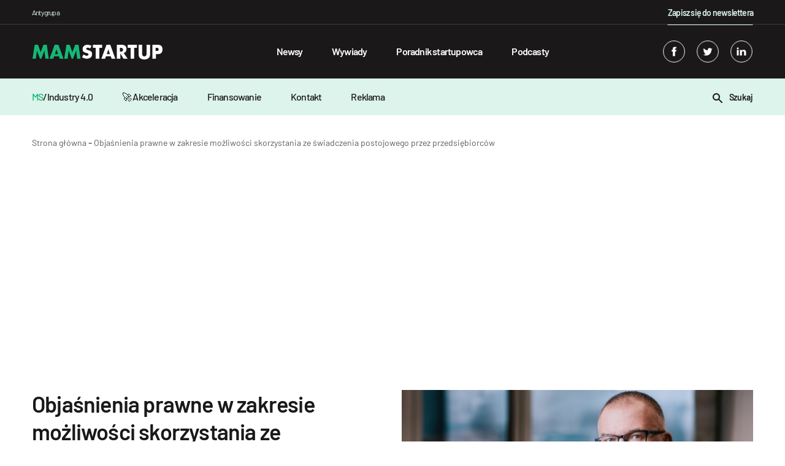

--- FILE ---
content_type: text/html; charset=utf-8
request_url: https://www.google.com/recaptcha/api2/aframe
body_size: 268
content:
<!DOCTYPE HTML><html><head><meta http-equiv="content-type" content="text/html; charset=UTF-8"></head><body><script nonce="B5YGkvnYvNHoAX0VGox9ng">/** Anti-fraud and anti-abuse applications only. See google.com/recaptcha */ try{var clients={'sodar':'https://pagead2.googlesyndication.com/pagead/sodar?'};window.addEventListener("message",function(a){try{if(a.source===window.parent){var b=JSON.parse(a.data);var c=clients[b['id']];if(c){var d=document.createElement('img');d.src=c+b['params']+'&rc='+(localStorage.getItem("rc::a")?sessionStorage.getItem("rc::b"):"");window.document.body.appendChild(d);sessionStorage.setItem("rc::e",parseInt(sessionStorage.getItem("rc::e")||0)+1);localStorage.setItem("rc::h",'1768687189362');}}}catch(b){}});window.parent.postMessage("_grecaptcha_ready", "*");}catch(b){}</script></body></html>